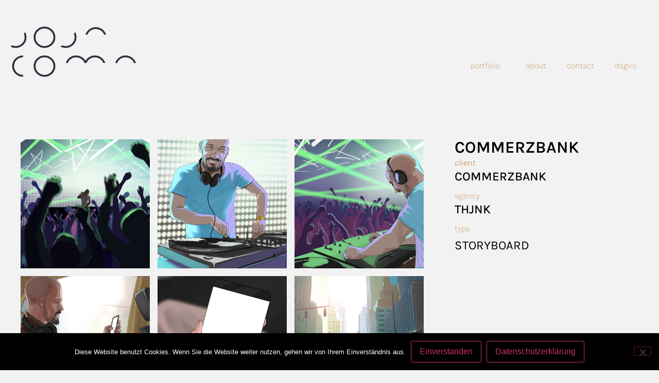

--- FILE ---
content_type: text/html; charset=UTF-8
request_url: https://www.jojacoma.com/commerzbank/
body_size: 13141
content:
<!doctype html>
<html lang="de">
<head>
	<meta charset="UTF-8">
	<meta name="viewport" content="width=device-width, initial-scale=1">
	<link rel="profile" href="https://gmpg.org/xfn/11">
	<title>Commerzbank &#8211; JOJACOMA ILLUSTRATION</title>
<meta name='robots' content='max-image-preview:large' />
<link rel='dns-prefetch' href='//www.jojacoma.com' />
<link rel="alternate" type="application/rss+xml" title="JOJACOMA ILLUSTRATION &raquo; Feed" href="https://www.jojacoma.com/feed/" />
<link rel="alternate" type="application/rss+xml" title="JOJACOMA ILLUSTRATION &raquo; Kommentar-Feed" href="https://www.jojacoma.com/comments/feed/" />
<link rel="alternate" type="application/rss+xml" title="JOJACOMA ILLUSTRATION &raquo; Kommentar-Feed zu Commerzbank" href="https://www.jojacoma.com/commerzbank/feed/" />
<link rel="alternate" title="oEmbed (JSON)" type="application/json+oembed" href="https://www.jojacoma.com/wp-json/oembed/1.0/embed?url=https%3A%2F%2Fwww.jojacoma.com%2Fcommerzbank%2F" />
<link rel="alternate" title="oEmbed (XML)" type="text/xml+oembed" href="https://www.jojacoma.com/wp-json/oembed/1.0/embed?url=https%3A%2F%2Fwww.jojacoma.com%2Fcommerzbank%2F&#038;format=xml" />
<style id='wp-img-auto-sizes-contain-inline-css'>
img:is([sizes=auto i],[sizes^="auto," i]){contain-intrinsic-size:3000px 1500px}
/*# sourceURL=wp-img-auto-sizes-contain-inline-css */
</style>
<style id='wp-emoji-styles-inline-css'>

	img.wp-smiley, img.emoji {
		display: inline !important;
		border: none !important;
		box-shadow: none !important;
		height: 1em !important;
		width: 1em !important;
		margin: 0 0.07em !important;
		vertical-align: -0.1em !important;
		background: none !important;
		padding: 0 !important;
	}
/*# sourceURL=wp-emoji-styles-inline-css */
</style>
<style id='global-styles-inline-css'>
:root{--wp--preset--aspect-ratio--square: 1;--wp--preset--aspect-ratio--4-3: 4/3;--wp--preset--aspect-ratio--3-4: 3/4;--wp--preset--aspect-ratio--3-2: 3/2;--wp--preset--aspect-ratio--2-3: 2/3;--wp--preset--aspect-ratio--16-9: 16/9;--wp--preset--aspect-ratio--9-16: 9/16;--wp--preset--color--black: #000000;--wp--preset--color--cyan-bluish-gray: #abb8c3;--wp--preset--color--white: #ffffff;--wp--preset--color--pale-pink: #f78da7;--wp--preset--color--vivid-red: #cf2e2e;--wp--preset--color--luminous-vivid-orange: #ff6900;--wp--preset--color--luminous-vivid-amber: #fcb900;--wp--preset--color--light-green-cyan: #7bdcb5;--wp--preset--color--vivid-green-cyan: #00d084;--wp--preset--color--pale-cyan-blue: #8ed1fc;--wp--preset--color--vivid-cyan-blue: #0693e3;--wp--preset--color--vivid-purple: #9b51e0;--wp--preset--gradient--vivid-cyan-blue-to-vivid-purple: linear-gradient(135deg,rgb(6,147,227) 0%,rgb(155,81,224) 100%);--wp--preset--gradient--light-green-cyan-to-vivid-green-cyan: linear-gradient(135deg,rgb(122,220,180) 0%,rgb(0,208,130) 100%);--wp--preset--gradient--luminous-vivid-amber-to-luminous-vivid-orange: linear-gradient(135deg,rgb(252,185,0) 0%,rgb(255,105,0) 100%);--wp--preset--gradient--luminous-vivid-orange-to-vivid-red: linear-gradient(135deg,rgb(255,105,0) 0%,rgb(207,46,46) 100%);--wp--preset--gradient--very-light-gray-to-cyan-bluish-gray: linear-gradient(135deg,rgb(238,238,238) 0%,rgb(169,184,195) 100%);--wp--preset--gradient--cool-to-warm-spectrum: linear-gradient(135deg,rgb(74,234,220) 0%,rgb(151,120,209) 20%,rgb(207,42,186) 40%,rgb(238,44,130) 60%,rgb(251,105,98) 80%,rgb(254,248,76) 100%);--wp--preset--gradient--blush-light-purple: linear-gradient(135deg,rgb(255,206,236) 0%,rgb(152,150,240) 100%);--wp--preset--gradient--blush-bordeaux: linear-gradient(135deg,rgb(254,205,165) 0%,rgb(254,45,45) 50%,rgb(107,0,62) 100%);--wp--preset--gradient--luminous-dusk: linear-gradient(135deg,rgb(255,203,112) 0%,rgb(199,81,192) 50%,rgb(65,88,208) 100%);--wp--preset--gradient--pale-ocean: linear-gradient(135deg,rgb(255,245,203) 0%,rgb(182,227,212) 50%,rgb(51,167,181) 100%);--wp--preset--gradient--electric-grass: linear-gradient(135deg,rgb(202,248,128) 0%,rgb(113,206,126) 100%);--wp--preset--gradient--midnight: linear-gradient(135deg,rgb(2,3,129) 0%,rgb(40,116,252) 100%);--wp--preset--font-size--small: 13px;--wp--preset--font-size--medium: 20px;--wp--preset--font-size--large: 36px;--wp--preset--font-size--x-large: 42px;--wp--preset--spacing--20: 0.44rem;--wp--preset--spacing--30: 0.67rem;--wp--preset--spacing--40: 1rem;--wp--preset--spacing--50: 1.5rem;--wp--preset--spacing--60: 2.25rem;--wp--preset--spacing--70: 3.38rem;--wp--preset--spacing--80: 5.06rem;--wp--preset--shadow--natural: 6px 6px 9px rgba(0, 0, 0, 0.2);--wp--preset--shadow--deep: 12px 12px 50px rgba(0, 0, 0, 0.4);--wp--preset--shadow--sharp: 6px 6px 0px rgba(0, 0, 0, 0.2);--wp--preset--shadow--outlined: 6px 6px 0px -3px rgb(255, 255, 255), 6px 6px rgb(0, 0, 0);--wp--preset--shadow--crisp: 6px 6px 0px rgb(0, 0, 0);}:root { --wp--style--global--content-size: 800px;--wp--style--global--wide-size: 1200px; }:where(body) { margin: 0; }.wp-site-blocks > .alignleft { float: left; margin-right: 2em; }.wp-site-blocks > .alignright { float: right; margin-left: 2em; }.wp-site-blocks > .aligncenter { justify-content: center; margin-left: auto; margin-right: auto; }:where(.wp-site-blocks) > * { margin-block-start: 24px; margin-block-end: 0; }:where(.wp-site-blocks) > :first-child { margin-block-start: 0; }:where(.wp-site-blocks) > :last-child { margin-block-end: 0; }:root { --wp--style--block-gap: 24px; }:root :where(.is-layout-flow) > :first-child{margin-block-start: 0;}:root :where(.is-layout-flow) > :last-child{margin-block-end: 0;}:root :where(.is-layout-flow) > *{margin-block-start: 24px;margin-block-end: 0;}:root :where(.is-layout-constrained) > :first-child{margin-block-start: 0;}:root :where(.is-layout-constrained) > :last-child{margin-block-end: 0;}:root :where(.is-layout-constrained) > *{margin-block-start: 24px;margin-block-end: 0;}:root :where(.is-layout-flex){gap: 24px;}:root :where(.is-layout-grid){gap: 24px;}.is-layout-flow > .alignleft{float: left;margin-inline-start: 0;margin-inline-end: 2em;}.is-layout-flow > .alignright{float: right;margin-inline-start: 2em;margin-inline-end: 0;}.is-layout-flow > .aligncenter{margin-left: auto !important;margin-right: auto !important;}.is-layout-constrained > .alignleft{float: left;margin-inline-start: 0;margin-inline-end: 2em;}.is-layout-constrained > .alignright{float: right;margin-inline-start: 2em;margin-inline-end: 0;}.is-layout-constrained > .aligncenter{margin-left: auto !important;margin-right: auto !important;}.is-layout-constrained > :where(:not(.alignleft):not(.alignright):not(.alignfull)){max-width: var(--wp--style--global--content-size);margin-left: auto !important;margin-right: auto !important;}.is-layout-constrained > .alignwide{max-width: var(--wp--style--global--wide-size);}body .is-layout-flex{display: flex;}.is-layout-flex{flex-wrap: wrap;align-items: center;}.is-layout-flex > :is(*, div){margin: 0;}body .is-layout-grid{display: grid;}.is-layout-grid > :is(*, div){margin: 0;}body{padding-top: 0px;padding-right: 0px;padding-bottom: 0px;padding-left: 0px;}a:where(:not(.wp-element-button)){text-decoration: underline;}:root :where(.wp-element-button, .wp-block-button__link){background-color: #32373c;border-width: 0;color: #fff;font-family: inherit;font-size: inherit;font-style: inherit;font-weight: inherit;letter-spacing: inherit;line-height: inherit;padding-top: calc(0.667em + 2px);padding-right: calc(1.333em + 2px);padding-bottom: calc(0.667em + 2px);padding-left: calc(1.333em + 2px);text-decoration: none;text-transform: inherit;}.has-black-color{color: var(--wp--preset--color--black) !important;}.has-cyan-bluish-gray-color{color: var(--wp--preset--color--cyan-bluish-gray) !important;}.has-white-color{color: var(--wp--preset--color--white) !important;}.has-pale-pink-color{color: var(--wp--preset--color--pale-pink) !important;}.has-vivid-red-color{color: var(--wp--preset--color--vivid-red) !important;}.has-luminous-vivid-orange-color{color: var(--wp--preset--color--luminous-vivid-orange) !important;}.has-luminous-vivid-amber-color{color: var(--wp--preset--color--luminous-vivid-amber) !important;}.has-light-green-cyan-color{color: var(--wp--preset--color--light-green-cyan) !important;}.has-vivid-green-cyan-color{color: var(--wp--preset--color--vivid-green-cyan) !important;}.has-pale-cyan-blue-color{color: var(--wp--preset--color--pale-cyan-blue) !important;}.has-vivid-cyan-blue-color{color: var(--wp--preset--color--vivid-cyan-blue) !important;}.has-vivid-purple-color{color: var(--wp--preset--color--vivid-purple) !important;}.has-black-background-color{background-color: var(--wp--preset--color--black) !important;}.has-cyan-bluish-gray-background-color{background-color: var(--wp--preset--color--cyan-bluish-gray) !important;}.has-white-background-color{background-color: var(--wp--preset--color--white) !important;}.has-pale-pink-background-color{background-color: var(--wp--preset--color--pale-pink) !important;}.has-vivid-red-background-color{background-color: var(--wp--preset--color--vivid-red) !important;}.has-luminous-vivid-orange-background-color{background-color: var(--wp--preset--color--luminous-vivid-orange) !important;}.has-luminous-vivid-amber-background-color{background-color: var(--wp--preset--color--luminous-vivid-amber) !important;}.has-light-green-cyan-background-color{background-color: var(--wp--preset--color--light-green-cyan) !important;}.has-vivid-green-cyan-background-color{background-color: var(--wp--preset--color--vivid-green-cyan) !important;}.has-pale-cyan-blue-background-color{background-color: var(--wp--preset--color--pale-cyan-blue) !important;}.has-vivid-cyan-blue-background-color{background-color: var(--wp--preset--color--vivid-cyan-blue) !important;}.has-vivid-purple-background-color{background-color: var(--wp--preset--color--vivid-purple) !important;}.has-black-border-color{border-color: var(--wp--preset--color--black) !important;}.has-cyan-bluish-gray-border-color{border-color: var(--wp--preset--color--cyan-bluish-gray) !important;}.has-white-border-color{border-color: var(--wp--preset--color--white) !important;}.has-pale-pink-border-color{border-color: var(--wp--preset--color--pale-pink) !important;}.has-vivid-red-border-color{border-color: var(--wp--preset--color--vivid-red) !important;}.has-luminous-vivid-orange-border-color{border-color: var(--wp--preset--color--luminous-vivid-orange) !important;}.has-luminous-vivid-amber-border-color{border-color: var(--wp--preset--color--luminous-vivid-amber) !important;}.has-light-green-cyan-border-color{border-color: var(--wp--preset--color--light-green-cyan) !important;}.has-vivid-green-cyan-border-color{border-color: var(--wp--preset--color--vivid-green-cyan) !important;}.has-pale-cyan-blue-border-color{border-color: var(--wp--preset--color--pale-cyan-blue) !important;}.has-vivid-cyan-blue-border-color{border-color: var(--wp--preset--color--vivid-cyan-blue) !important;}.has-vivid-purple-border-color{border-color: var(--wp--preset--color--vivid-purple) !important;}.has-vivid-cyan-blue-to-vivid-purple-gradient-background{background: var(--wp--preset--gradient--vivid-cyan-blue-to-vivid-purple) !important;}.has-light-green-cyan-to-vivid-green-cyan-gradient-background{background: var(--wp--preset--gradient--light-green-cyan-to-vivid-green-cyan) !important;}.has-luminous-vivid-amber-to-luminous-vivid-orange-gradient-background{background: var(--wp--preset--gradient--luminous-vivid-amber-to-luminous-vivid-orange) !important;}.has-luminous-vivid-orange-to-vivid-red-gradient-background{background: var(--wp--preset--gradient--luminous-vivid-orange-to-vivid-red) !important;}.has-very-light-gray-to-cyan-bluish-gray-gradient-background{background: var(--wp--preset--gradient--very-light-gray-to-cyan-bluish-gray) !important;}.has-cool-to-warm-spectrum-gradient-background{background: var(--wp--preset--gradient--cool-to-warm-spectrum) !important;}.has-blush-light-purple-gradient-background{background: var(--wp--preset--gradient--blush-light-purple) !important;}.has-blush-bordeaux-gradient-background{background: var(--wp--preset--gradient--blush-bordeaux) !important;}.has-luminous-dusk-gradient-background{background: var(--wp--preset--gradient--luminous-dusk) !important;}.has-pale-ocean-gradient-background{background: var(--wp--preset--gradient--pale-ocean) !important;}.has-electric-grass-gradient-background{background: var(--wp--preset--gradient--electric-grass) !important;}.has-midnight-gradient-background{background: var(--wp--preset--gradient--midnight) !important;}.has-small-font-size{font-size: var(--wp--preset--font-size--small) !important;}.has-medium-font-size{font-size: var(--wp--preset--font-size--medium) !important;}.has-large-font-size{font-size: var(--wp--preset--font-size--large) !important;}.has-x-large-font-size{font-size: var(--wp--preset--font-size--x-large) !important;}
:root :where(.wp-block-pullquote){font-size: 1.5em;line-height: 1.6;}
/*# sourceURL=global-styles-inline-css */
</style>
<link rel='stylesheet' id='cookie-notice-front-css' href='https://www.jojacoma.com/wp-content/plugins/cookie-notice/css/front.min.css?ver=2.5.11' media='all' />
<link rel='stylesheet' id='hello-elementor-css' href='https://www.jojacoma.com/wp-content/themes/hello-elementor/style.min.css?ver=3.2.1' media='all' />
<link rel='stylesheet' id='hello-elementor-theme-style-css' href='https://www.jojacoma.com/wp-content/themes/hello-elementor/theme.min.css?ver=3.2.1' media='all' />
<link rel='stylesheet' id='hello-elementor-header-footer-css' href='https://www.jojacoma.com/wp-content/themes/hello-elementor/header-footer.min.css?ver=3.2.1' media='all' />
<link rel='stylesheet' id='elementor-frontend-css' href='https://www.jojacoma.com/wp-content/plugins/elementor/assets/css/frontend.min.css?ver=3.34.2' media='all' />
<link rel='stylesheet' id='widget-spacer-css' href='https://www.jojacoma.com/wp-content/plugins/elementor/assets/css/widget-spacer.min.css?ver=3.34.2' media='all' />
<link rel='stylesheet' id='widget-image-css' href='https://www.jojacoma.com/wp-content/plugins/elementor/assets/css/widget-image.min.css?ver=3.34.2' media='all' />
<link rel='stylesheet' id='widget-nav-menu-css' href='https://www.jojacoma.com/wp-content/plugins/elementor-pro/assets/css/widget-nav-menu.min.css?ver=3.34.2' media='all' />
<link rel='stylesheet' id='e-sticky-css' href='https://www.jojacoma.com/wp-content/plugins/elementor-pro/assets/css/modules/sticky.min.css?ver=3.34.2' media='all' />
<link rel='stylesheet' id='elementor-icons-css' href='https://www.jojacoma.com/wp-content/plugins/elementor/assets/lib/eicons/css/elementor-icons.min.css?ver=5.46.0' media='all' />
<link rel='stylesheet' id='elementor-post-1558-css' href='https://www.jojacoma.com/wp-content/uploads/elementor/css/post-1558.css?ver=1769387627' media='all' />
<link rel='stylesheet' id='swiper-css' href='https://www.jojacoma.com/wp-content/plugins/elementor/assets/lib/swiper/v8/css/swiper.min.css?ver=8.4.5' media='all' />
<link rel='stylesheet' id='e-swiper-css' href='https://www.jojacoma.com/wp-content/plugins/elementor/assets/css/conditionals/e-swiper.min.css?ver=3.34.2' media='all' />
<link rel='stylesheet' id='widget-gallery-css' href='https://www.jojacoma.com/wp-content/plugins/elementor-pro/assets/css/widget-gallery.min.css?ver=3.34.2' media='all' />
<link rel='stylesheet' id='elementor-gallery-css' href='https://www.jojacoma.com/wp-content/plugins/elementor/assets/lib/e-gallery/css/e-gallery.min.css?ver=1.2.0' media='all' />
<link rel='stylesheet' id='e-transitions-css' href='https://www.jojacoma.com/wp-content/plugins/elementor-pro/assets/css/conditionals/transitions.min.css?ver=3.34.2' media='all' />
<link rel='stylesheet' id='widget-heading-css' href='https://www.jojacoma.com/wp-content/plugins/elementor/assets/css/widget-heading.min.css?ver=3.34.2' media='all' />
<link rel='stylesheet' id='widget-post-info-css' href='https://www.jojacoma.com/wp-content/plugins/elementor-pro/assets/css/widget-post-info.min.css?ver=3.34.2' media='all' />
<link rel='stylesheet' id='widget-icon-list-css' href='https://www.jojacoma.com/wp-content/plugins/elementor/assets/css/widget-icon-list.min.css?ver=3.34.2' media='all' />
<link rel='stylesheet' id='elementor-icons-shared-0-css' href='https://www.jojacoma.com/wp-content/plugins/elementor/assets/lib/font-awesome/css/fontawesome.min.css?ver=5.15.3' media='all' />
<link rel='stylesheet' id='elementor-icons-fa-regular-css' href='https://www.jojacoma.com/wp-content/plugins/elementor/assets/lib/font-awesome/css/regular.min.css?ver=5.15.3' media='all' />
<link rel='stylesheet' id='elementor-icons-fa-solid-css' href='https://www.jojacoma.com/wp-content/plugins/elementor/assets/lib/font-awesome/css/solid.min.css?ver=5.15.3' media='all' />
<link rel='stylesheet' id='elementor-post-1954-css' href='https://www.jojacoma.com/wp-content/uploads/elementor/css/post-1954.css?ver=1769392269' media='all' />
<link rel='stylesheet' id='elementor-post-1599-css' href='https://www.jojacoma.com/wp-content/uploads/elementor/css/post-1599.css?ver=1769388218' media='all' />
<link rel='stylesheet' id='elementor-post-1614-css' href='https://www.jojacoma.com/wp-content/uploads/elementor/css/post-1614.css?ver=1769387627' media='all' />
<link rel='stylesheet' id='elementor-gf-local-roboto-css' href='https://www.jojacoma.com/wp-content/uploads/elementor/google-fonts/css/roboto.css?ver=1742257311' media='all' />
<link rel='stylesheet' id='elementor-gf-local-robotoslab-css' href='https://www.jojacoma.com/wp-content/uploads/elementor/google-fonts/css/robotoslab.css?ver=1742257320' media='all' />
<link rel='stylesheet' id='elementor-gf-local-karla-css' href='https://www.jojacoma.com/wp-content/uploads/elementor/google-fonts/css/karla.css?ver=1742257324' media='all' />
<script id="cookie-notice-front-js-before">
var cnArgs = {"ajaxUrl":"https:\/\/www.jojacoma.com\/wp-admin\/admin-ajax.php","nonce":"6996cf48cf","hideEffect":"fade","position":"bottom","onScroll":false,"onScrollOffset":100,"onClick":false,"cookieName":"cookie_notice_accepted","cookieTime":2592000,"cookieTimeRejected":2592000,"globalCookie":false,"redirection":false,"cache":false,"revokeCookies":false,"revokeCookiesOpt":"automatic"};

//# sourceURL=cookie-notice-front-js-before
</script>
<script src="https://www.jojacoma.com/wp-content/plugins/cookie-notice/js/front.min.js?ver=2.5.11" id="cookie-notice-front-js"></script>
<script src="https://www.jojacoma.com/wp-includes/js/jquery/jquery.min.js?ver=3.7.1" id="jquery-core-js"></script>
<script src="https://www.jojacoma.com/wp-includes/js/jquery/jquery-migrate.min.js?ver=3.4.1" id="jquery-migrate-js"></script>
<link rel="https://api.w.org/" href="https://www.jojacoma.com/wp-json/" /><link rel="alternate" title="JSON" type="application/json" href="https://www.jojacoma.com/wp-json/wp/v2/posts/1954" /><link rel="EditURI" type="application/rsd+xml" title="RSD" href="https://www.jojacoma.com/xmlrpc.php?rsd" />

<link rel="canonical" href="https://www.jojacoma.com/commerzbank/" />
<link rel='shortlink' href='https://www.jojacoma.com/?p=1954' />
<script type="text/javascript">
(function(url){
	if(/(?:Chrome\/26\.0\.1410\.63 Safari\/537\.31|WordfenceTestMonBot)/.test(navigator.userAgent)){ return; }
	var addEvent = function(evt, handler) {
		if (window.addEventListener) {
			document.addEventListener(evt, handler, false);
		} else if (window.attachEvent) {
			document.attachEvent('on' + evt, handler);
		}
	};
	var removeEvent = function(evt, handler) {
		if (window.removeEventListener) {
			document.removeEventListener(evt, handler, false);
		} else if (window.detachEvent) {
			document.detachEvent('on' + evt, handler);
		}
	};
	var evts = 'contextmenu dblclick drag dragend dragenter dragleave dragover dragstart drop keydown keypress keyup mousedown mousemove mouseout mouseover mouseup mousewheel scroll'.split(' ');
	var logHuman = function() {
		if (window.wfLogHumanRan) { return; }
		window.wfLogHumanRan = true;
		var wfscr = document.createElement('script');
		wfscr.type = 'text/javascript';
		wfscr.async = true;
		wfscr.src = url + '&r=' + Math.random();
		(document.getElementsByTagName('head')[0]||document.getElementsByTagName('body')[0]).appendChild(wfscr);
		for (var i = 0; i < evts.length; i++) {
			removeEvent(evts[i], logHuman);
		}
	};
	for (var i = 0; i < evts.length; i++) {
		addEvent(evts[i], logHuman);
	}
})('//www.jojacoma.com/?wordfence_lh=1&hid=237CE12C8E7FF951364C875B4B12FF62');
</script><!-- Analytics by WP Statistics - https://wp-statistics.com -->
<meta name="generator" content="Elementor 3.34.2; features: additional_custom_breakpoints; settings: css_print_method-external, google_font-enabled, font_display-auto">
			<style>
				.e-con.e-parent:nth-of-type(n+4):not(.e-lazyloaded):not(.e-no-lazyload),
				.e-con.e-parent:nth-of-type(n+4):not(.e-lazyloaded):not(.e-no-lazyload) * {
					background-image: none !important;
				}
				@media screen and (max-height: 1024px) {
					.e-con.e-parent:nth-of-type(n+3):not(.e-lazyloaded):not(.e-no-lazyload),
					.e-con.e-parent:nth-of-type(n+3):not(.e-lazyloaded):not(.e-no-lazyload) * {
						background-image: none !important;
					}
				}
				@media screen and (max-height: 640px) {
					.e-con.e-parent:nth-of-type(n+2):not(.e-lazyloaded):not(.e-no-lazyload),
					.e-con.e-parent:nth-of-type(n+2):not(.e-lazyloaded):not(.e-no-lazyload) * {
						background-image: none !important;
					}
				}
			</style>
			<link rel="icon" href="https://www.jojacoma.com/wp-content/uploads/2017/05/cropped-jojacoma-logo-32x32.jpg" sizes="32x32" />
<link rel="icon" href="https://www.jojacoma.com/wp-content/uploads/2017/05/cropped-jojacoma-logo-192x192.jpg" sizes="192x192" />
<link rel="apple-touch-icon" href="https://www.jojacoma.com/wp-content/uploads/2017/05/cropped-jojacoma-logo-180x180.jpg" />
<meta name="msapplication-TileImage" content="https://www.jojacoma.com/wp-content/uploads/2017/05/cropped-jojacoma-logo-270x270.jpg" />
</head>
<body class="wp-singular post-template-default single single-post postid-1954 single-format-standard wp-custom-logo wp-embed-responsive wp-theme-hello-elementor cookies-not-set elementor-default elementor-kit-1558 elementor-page elementor-page-1954">


<a class="skip-link screen-reader-text" href="#content">Zum Inhalt wechseln</a>

		<header data-elementor-type="header" data-elementor-id="1599" class="elementor elementor-1599 elementor-location-header" data-elementor-post-type="elementor_library">
					<section class="elementor-section elementor-top-section elementor-element elementor-element-df1f155 elementor-section-content-middle elementor-section-boxed elementor-section-height-default elementor-section-height-default" data-id="df1f155" data-element_type="section" data-settings="{&quot;background_background&quot;:&quot;classic&quot;,&quot;sticky&quot;:&quot;top&quot;,&quot;sticky_on&quot;:[&quot;desktop&quot;,&quot;tablet&quot;,&quot;mobile&quot;],&quot;sticky_offset&quot;:0,&quot;sticky_effects_offset&quot;:0,&quot;sticky_anchor_link_offset&quot;:0}">
						<div class="elementor-container elementor-column-gap-default">
					<div class="elementor-column elementor-col-100 elementor-top-column elementor-element elementor-element-60e7402" data-id="60e7402" data-element_type="column">
			<div class="elementor-widget-wrap elementor-element-populated">
						<div class="elementor-element elementor-element-2902292 elementor-widget elementor-widget-spacer" data-id="2902292" data-element_type="widget" data-widget_type="spacer.default">
				<div class="elementor-widget-container">
							<div class="elementor-spacer">
			<div class="elementor-spacer-inner"></div>
		</div>
						</div>
				</div>
				<section class="elementor-section elementor-inner-section elementor-element elementor-element-55d688b1 elementor-section-boxed elementor-section-height-default elementor-section-height-default" data-id="55d688b1" data-element_type="section" data-settings="{&quot;background_background&quot;:&quot;classic&quot;}">
						<div class="elementor-container elementor-column-gap-default">
					<div class="elementor-column elementor-col-33 elementor-inner-column elementor-element elementor-element-24d5c16c" data-id="24d5c16c" data-element_type="column">
			<div class="elementor-widget-wrap elementor-element-populated">
						<div class="elementor-element elementor-element-134ca86c elementor-widget elementor-widget-theme-site-logo elementor-widget-image" data-id="134ca86c" data-element_type="widget" data-widget_type="theme-site-logo.default">
				<div class="elementor-widget-container">
											<a href="https://www.jojacoma.com">
			<img fetchpriority="high" width="1200" height="492" src="https://www.jojacoma.com/wp-content/uploads/2016/03/jojacoma-logo.png" class="attachment-full size-full wp-image-7" alt="" srcset="https://www.jojacoma.com/wp-content/uploads/2016/03/jojacoma-logo.png 1200w, https://www.jojacoma.com/wp-content/uploads/2016/03/jojacoma-logo-300x123.png 300w, https://www.jojacoma.com/wp-content/uploads/2016/03/jojacoma-logo-768x315.png 768w, https://www.jojacoma.com/wp-content/uploads/2016/03/jojacoma-logo-1024x420.png 1024w" sizes="(max-width: 1200px) 100vw, 1200px" />				</a>
											</div>
				</div>
					</div>
		</div>
				<div class="elementor-column elementor-col-33 elementor-inner-column elementor-element elementor-element-5b6e4867" data-id="5b6e4867" data-element_type="column">
			<div class="elementor-widget-wrap">
							</div>
		</div>
				<div class="elementor-column elementor-col-33 elementor-inner-column elementor-element elementor-element-4e5070b1" data-id="4e5070b1" data-element_type="column">
			<div class="elementor-widget-wrap elementor-element-populated">
						<div class="elementor-element elementor-element-2680b014 elementor-nav-menu__align-end elementor-nav-menu--stretch elementor-nav-menu__text-align-center navidurch elementor-nav-menu--dropdown-tablet elementor-nav-menu--toggle elementor-nav-menu--burger elementor-widget elementor-widget-nav-menu" data-id="2680b014" data-element_type="widget" data-settings="{&quot;full_width&quot;:&quot;stretch&quot;,&quot;submenu_icon&quot;:{&quot;value&quot;:&quot;&lt;i class=\&quot;\&quot; aria-hidden=\&quot;true\&quot;&gt;&lt;\/i&gt;&quot;,&quot;library&quot;:&quot;&quot;},&quot;layout&quot;:&quot;horizontal&quot;,&quot;toggle&quot;:&quot;burger&quot;}" data-widget_type="nav-menu.default">
				<div class="elementor-widget-container">
								<nav aria-label="Menü" class="elementor-nav-menu--main elementor-nav-menu__container elementor-nav-menu--layout-horizontal e--pointer-none">
				<ul id="menu-1-2680b014" class="elementor-nav-menu"><li class="menu-item menu-item-type-post_type menu-item-object-page menu-item-has-children menu-item-626"><a href="https://www.jojacoma.com/portfolio/" class="elementor-item">Portfolio</a>
<ul class="sub-menu elementor-nav-menu--dropdown">
	<li class="menu-item menu-item-type-post_type menu-item-object-page menu-item-1824"><a href="https://www.jojacoma.com/illustration/" class="elementor-sub-item">Illustration</a></li>
	<li class="menu-item menu-item-type-post_type menu-item-object-page menu-item-1800"><a href="https://www.jojacoma.com/animation/" class="elementor-sub-item">Animation</a></li>
	<li class="menu-item menu-item-type-post_type menu-item-object-page menu-item-2029"><a href="https://www.jojacoma.com/storyboard/" class="elementor-sub-item">Storyboard</a></li>
	<li class="menu-item menu-item-type-post_type menu-item-object-page menu-item-2030"><a href="https://www.jojacoma.com/layout/" class="elementor-sub-item">Layout</a></li>
	<li class="menu-item menu-item-type-post_type menu-item-object-page menu-item-2031"><a href="https://www.jojacoma.com/awards/" class="elementor-sub-item">Awards</a></li>
</ul>
</li>
<li class="menu-item menu-item-type-post_type menu-item-object-page menu-item-623"><a href="https://www.jojacoma.com/wir/" class="elementor-item">About</a></li>
<li class="menu-item menu-item-type-post_type menu-item-object-page menu-item-624"><a href="https://www.jojacoma.com/contact/" class="elementor-item">Contact</a></li>
<li class="menu-item menu-item-type-custom menu-item-object-custom menu-item-1812"><a href="#footer" class="elementor-item elementor-item-anchor">dsgvo</a></li>
</ul>			</nav>
					<div class="elementor-menu-toggle" role="button" tabindex="0" aria-label="Menü Umschalter" aria-expanded="false">
			<i aria-hidden="true" role="presentation" class="elementor-menu-toggle__icon--open eicon-menu-bar"></i><i aria-hidden="true" role="presentation" class="elementor-menu-toggle__icon--close eicon-close"></i>		</div>
					<nav class="elementor-nav-menu--dropdown elementor-nav-menu__container" aria-hidden="true">
				<ul id="menu-2-2680b014" class="elementor-nav-menu"><li class="menu-item menu-item-type-post_type menu-item-object-page menu-item-has-children menu-item-626"><a href="https://www.jojacoma.com/portfolio/" class="elementor-item" tabindex="-1">Portfolio</a>
<ul class="sub-menu elementor-nav-menu--dropdown">
	<li class="menu-item menu-item-type-post_type menu-item-object-page menu-item-1824"><a href="https://www.jojacoma.com/illustration/" class="elementor-sub-item" tabindex="-1">Illustration</a></li>
	<li class="menu-item menu-item-type-post_type menu-item-object-page menu-item-1800"><a href="https://www.jojacoma.com/animation/" class="elementor-sub-item" tabindex="-1">Animation</a></li>
	<li class="menu-item menu-item-type-post_type menu-item-object-page menu-item-2029"><a href="https://www.jojacoma.com/storyboard/" class="elementor-sub-item" tabindex="-1">Storyboard</a></li>
	<li class="menu-item menu-item-type-post_type menu-item-object-page menu-item-2030"><a href="https://www.jojacoma.com/layout/" class="elementor-sub-item" tabindex="-1">Layout</a></li>
	<li class="menu-item menu-item-type-post_type menu-item-object-page menu-item-2031"><a href="https://www.jojacoma.com/awards/" class="elementor-sub-item" tabindex="-1">Awards</a></li>
</ul>
</li>
<li class="menu-item menu-item-type-post_type menu-item-object-page menu-item-623"><a href="https://www.jojacoma.com/wir/" class="elementor-item" tabindex="-1">About</a></li>
<li class="menu-item menu-item-type-post_type menu-item-object-page menu-item-624"><a href="https://www.jojacoma.com/contact/" class="elementor-item" tabindex="-1">Contact</a></li>
<li class="menu-item menu-item-type-custom menu-item-object-custom menu-item-1812"><a href="#footer" class="elementor-item elementor-item-anchor" tabindex="-1">dsgvo</a></li>
</ul>			</nav>
						</div>
				</div>
					</div>
		</div>
					</div>
		</section>
					</div>
		</div>
					</div>
		</section>
				</header>
		
<main id="content" class="site-main post-1954 post type-post status-publish format-standard has-post-thumbnail hentry category-storyboard">

	
	<div class="page-content">
				<div data-elementor-type="wp-post" data-elementor-id="1954" class="elementor elementor-1954" data-elementor-post-type="post">
						<section class="elementor-section elementor-top-section elementor-element elementor-element-a1fca16 elementor-section-height-min-height elementor-section-items-top elementor-section-boxed elementor-section-height-default" data-id="a1fca16" data-element_type="section">
						<div class="elementor-container elementor-column-gap-default">
					<div class="elementor-column elementor-col-100 elementor-top-column elementor-element elementor-element-7f239a3" data-id="7f239a3" data-element_type="column">
			<div class="elementor-widget-wrap elementor-element-populated">
						<section class="elementor-section elementor-inner-section elementor-element elementor-element-5483251 elementor-section-boxed elementor-section-height-default elementor-section-height-default" data-id="5483251" data-element_type="section">
						<div class="elementor-container elementor-column-gap-default">
					<div class="elementor-column elementor-col-50 elementor-inner-column elementor-element elementor-element-e518999" data-id="e518999" data-element_type="column">
			<div class="elementor-widget-wrap elementor-element-populated">
						<div class="elementor-element elementor-element-2116f3e elementor-widget elementor-widget-gallery" data-id="2116f3e" data-element_type="widget" data-settings="{&quot;columns&quot;:3,&quot;gap&quot;:{&quot;unit&quot;:&quot;px&quot;,&quot;size&quot;:15,&quot;sizes&quot;:[]},&quot;aspect_ratio&quot;:&quot;1:1&quot;,&quot;lazyload&quot;:&quot;yes&quot;,&quot;gallery_layout&quot;:&quot;grid&quot;,&quot;columns_tablet&quot;:2,&quot;columns_mobile&quot;:1,&quot;gap_tablet&quot;:{&quot;unit&quot;:&quot;px&quot;,&quot;size&quot;:10,&quot;sizes&quot;:[]},&quot;gap_mobile&quot;:{&quot;unit&quot;:&quot;px&quot;,&quot;size&quot;:10,&quot;sizes&quot;:[]},&quot;link_to&quot;:&quot;file&quot;,&quot;overlay_background&quot;:&quot;yes&quot;,&quot;content_hover_animation&quot;:&quot;fade-in&quot;}" data-widget_type="gallery.default">
				<div class="elementor-widget-container">
							<div class="elementor-gallery__container">
							<a class="e-gallery-item elementor-gallery-item elementor-animated-content" href="https://www.jojacoma.com/wp-content/uploads/2019/01/Animatic-1-2-kolor.jpg" data-elementor-open-lightbox="yes" data-elementor-lightbox-slideshow="2116f3e" data-e-action-hash="#elementor-action%3Aaction%3Dlightbox%26settings%3DeyJpZCI6MTQ1MCwidXJsIjoiaHR0cHM6XC9cL3d3dy5qb2phY29tYS5jb21cL3dwLWNvbnRlbnRcL3VwbG9hZHNcLzIwMTlcLzAxXC9BbmltYXRpYy0xLTIta29sb3IuanBnIiwic2xpZGVzaG93IjoiMjExNmYzZSJ9">
					<div class="e-gallery-image elementor-gallery-item__image" data-thumbnail="https://www.jojacoma.com/wp-content/uploads/2019/01/Animatic-1-2-kolor.jpg" data-width="1366" data-height="768" aria-label="" role="img" ></div>
											<div class="elementor-gallery-item__overlay"></div>
														</a>
							<a class="e-gallery-item elementor-gallery-item elementor-animated-content" href="https://www.jojacoma.com/wp-content/uploads/2019/01/Animatic-3-2-kolor-2.jpg" data-elementor-open-lightbox="yes" data-elementor-lightbox-slideshow="2116f3e" data-e-action-hash="#elementor-action%3Aaction%3Dlightbox%26settings%3DeyJpZCI6MTQ1MSwidXJsIjoiaHR0cHM6XC9cL3d3dy5qb2phY29tYS5jb21cL3dwLWNvbnRlbnRcL3VwbG9hZHNcLzIwMTlcLzAxXC9BbmltYXRpYy0zLTIta29sb3ItMi5qcGciLCJzbGlkZXNob3ciOiIyMTE2ZjNlIn0%3D">
					<div class="e-gallery-image elementor-gallery-item__image" data-thumbnail="https://www.jojacoma.com/wp-content/uploads/2019/01/Animatic-3-2-kolor-2.jpg" data-width="1366" data-height="768" aria-label="" role="img" ></div>
											<div class="elementor-gallery-item__overlay"></div>
														</a>
							<a class="e-gallery-item elementor-gallery-item elementor-animated-content" href="https://www.jojacoma.com/wp-content/uploads/2019/01/Animatic-4-5-kolor.jpg" data-elementor-open-lightbox="yes" data-elementor-lightbox-slideshow="2116f3e" data-e-action-hash="#elementor-action%3Aaction%3Dlightbox%26settings%3DeyJpZCI6MTQ1MiwidXJsIjoiaHR0cHM6XC9cL3d3dy5qb2phY29tYS5jb21cL3dwLWNvbnRlbnRcL3VwbG9hZHNcLzIwMTlcLzAxXC9BbmltYXRpYy00LTUta29sb3IuanBnIiwic2xpZGVzaG93IjoiMjExNmYzZSJ9">
					<div class="e-gallery-image elementor-gallery-item__image" data-thumbnail="https://www.jojacoma.com/wp-content/uploads/2019/01/Animatic-4-5-kolor.jpg" data-width="1366" data-height="768" aria-label="" role="img" ></div>
											<div class="elementor-gallery-item__overlay"></div>
														</a>
							<a class="e-gallery-item elementor-gallery-item elementor-animated-content" href="https://www.jojacoma.com/wp-content/uploads/2019/01/Animatic-15-kolor.jpg" data-elementor-open-lightbox="yes" data-elementor-lightbox-slideshow="2116f3e" data-e-action-hash="#elementor-action%3Aaction%3Dlightbox%26settings%3DeyJpZCI6MTQ1MywidXJsIjoiaHR0cHM6XC9cL3d3dy5qb2phY29tYS5jb21cL3dwLWNvbnRlbnRcL3VwbG9hZHNcLzIwMTlcLzAxXC9BbmltYXRpYy0xNS1rb2xvci5qcGciLCJzbGlkZXNob3ciOiIyMTE2ZjNlIn0%3D">
					<div class="e-gallery-image elementor-gallery-item__image" data-thumbnail="https://www.jojacoma.com/wp-content/uploads/2019/01/Animatic-15-kolor.jpg" data-width="1366" data-height="768" aria-label="" role="img" ></div>
											<div class="elementor-gallery-item__overlay"></div>
														</a>
							<a class="e-gallery-item elementor-gallery-item elementor-animated-content" href="https://www.jojacoma.com/wp-content/uploads/2019/01/Animatic-16-kolor.jpg" data-elementor-open-lightbox="yes" data-elementor-lightbox-slideshow="2116f3e" data-e-action-hash="#elementor-action%3Aaction%3Dlightbox%26settings%3DeyJpZCI6MTQ1NCwidXJsIjoiaHR0cHM6XC9cL3d3dy5qb2phY29tYS5jb21cL3dwLWNvbnRlbnRcL3VwbG9hZHNcLzIwMTlcLzAxXC9BbmltYXRpYy0xNi1rb2xvci5qcGciLCJzbGlkZXNob3ciOiIyMTE2ZjNlIn0%3D">
					<div class="e-gallery-image elementor-gallery-item__image" data-thumbnail="https://www.jojacoma.com/wp-content/uploads/2019/01/Animatic-16-kolor.jpg" data-width="1366" data-height="768" aria-label="" role="img" ></div>
											<div class="elementor-gallery-item__overlay"></div>
														</a>
							<a class="e-gallery-item elementor-gallery-item elementor-animated-content" href="https://www.jojacoma.com/wp-content/uploads/2019/01/Animatic-14-kolor.jpg" data-elementor-open-lightbox="yes" data-elementor-lightbox-slideshow="2116f3e" data-e-action-hash="#elementor-action%3Aaction%3Dlightbox%26settings%3DeyJpZCI6MTQ0OSwidXJsIjoiaHR0cHM6XC9cL3d3dy5qb2phY29tYS5jb21cL3dwLWNvbnRlbnRcL3VwbG9hZHNcLzIwMTlcLzAxXC9BbmltYXRpYy0xNC1rb2xvci5qcGciLCJzbGlkZXNob3ciOiIyMTE2ZjNlIn0%3D">
					<div class="e-gallery-image elementor-gallery-item__image" data-thumbnail="https://www.jojacoma.com/wp-content/uploads/2019/01/Animatic-14-kolor.jpg" data-width="1366" data-height="768" aria-label="" role="img" ></div>
											<div class="elementor-gallery-item__overlay"></div>
														</a>
							<a class="e-gallery-item elementor-gallery-item elementor-animated-content" href="https://www.jojacoma.com/wp-content/uploads/2019/01/Animatic-17-kolor-2.jpg" data-elementor-open-lightbox="yes" data-elementor-lightbox-slideshow="2116f3e" data-e-action-hash="#elementor-action%3Aaction%3Dlightbox%26settings%3DeyJpZCI6MTQ1NSwidXJsIjoiaHR0cHM6XC9cL3d3dy5qb2phY29tYS5jb21cL3dwLWNvbnRlbnRcL3VwbG9hZHNcLzIwMTlcLzAxXC9BbmltYXRpYy0xNy1rb2xvci0yLmpwZyIsInNsaWRlc2hvdyI6IjIxMTZmM2UifQ%3D%3D">
					<div class="e-gallery-image elementor-gallery-item__image" data-thumbnail="https://www.jojacoma.com/wp-content/uploads/2019/01/Animatic-17-kolor-2.jpg" data-width="1366" data-height="768" aria-label="" role="img" ></div>
											<div class="elementor-gallery-item__overlay"></div>
														</a>
					</div>
					</div>
				</div>
					</div>
		</div>
				<div class="elementor-column elementor-col-50 elementor-inner-column elementor-element elementor-element-99552a5" data-id="99552a5" data-element_type="column">
			<div class="elementor-widget-wrap elementor-element-populated">
						<div class="elementor-element elementor-element-17a38fb elementor-widget elementor-widget-heading" data-id="17a38fb" data-element_type="widget" data-widget_type="heading.default">
				<div class="elementor-widget-container">
					<h1 class="elementor-heading-title elementor-size-default">Commerzbank</h1>				</div>
				</div>
				<div class="elementor-element elementor-element-2d7789a elementor-widget elementor-widget-heading" data-id="2d7789a" data-element_type="widget" data-widget_type="heading.default">
				<div class="elementor-widget-container">
					<span class="elementor-heading-title elementor-size-default">client</span>				</div>
				</div>
				<div class="elementor-element elementor-element-2f8aee3 elementor-widget elementor-widget-heading" data-id="2f8aee3" data-element_type="widget" data-widget_type="heading.default">
				<div class="elementor-widget-container">
					<h2 class="elementor-heading-title elementor-size-default">Commerzbank</h2>				</div>
				</div>
				<div class="elementor-element elementor-element-be0d5ad elementor-widget elementor-widget-spacer" data-id="be0d5ad" data-element_type="widget" data-widget_type="spacer.default">
				<div class="elementor-widget-container">
							<div class="elementor-spacer">
			<div class="elementor-spacer-inner"></div>
		</div>
						</div>
				</div>
				<div class="elementor-element elementor-element-a50f4b3 elementor-widget elementor-widget-heading" data-id="a50f4b3" data-element_type="widget" data-widget_type="heading.default">
				<div class="elementor-widget-container">
					<span class="elementor-heading-title elementor-size-default">agency</span>				</div>
				</div>
				<div class="elementor-element elementor-element-88dd0ab elementor-widget elementor-widget-heading" data-id="88dd0ab" data-element_type="widget" data-widget_type="heading.default">
				<div class="elementor-widget-container">
					<h2 class="elementor-heading-title elementor-size-default">Thjnk</h2>				</div>
				</div>
				<div class="elementor-element elementor-element-bae9480 elementor-widget elementor-widget-spacer" data-id="bae9480" data-element_type="widget" data-widget_type="spacer.default">
				<div class="elementor-widget-container">
							<div class="elementor-spacer">
			<div class="elementor-spacer-inner"></div>
		</div>
						</div>
				</div>
				<div class="elementor-element elementor-element-3704777 elementor-widget elementor-widget-heading" data-id="3704777" data-element_type="widget" data-widget_type="heading.default">
				<div class="elementor-widget-container">
					<span class="elementor-heading-title elementor-size-default">type</span>				</div>
				</div>
				<div class="elementor-element elementor-element-36cc748 elementor-widget elementor-widget-post-info" data-id="36cc748" data-element_type="widget" data-widget_type="post-info.default">
				<div class="elementor-widget-container">
							<ul class="elementor-icon-list-items elementor-post-info">
								<li class="elementor-icon-list-item elementor-repeater-item-c926aad" itemprop="about">
													<span class="elementor-icon-list-text elementor-post-info__item elementor-post-info__item--type-terms">
										<span class="elementor-post-info__terms-list">
				<a href="https://www.jojacoma.com/category/storyboard/" class="elementor-post-info__terms-list-item">Storyboard</a>				</span>
					</span>
								</li>
				</ul>
						</div>
				</div>
				<div class="elementor-element elementor-element-6403db2 elementor-widget elementor-widget-spacer" data-id="6403db2" data-element_type="widget" data-widget_type="spacer.default">
				<div class="elementor-widget-container">
							<div class="elementor-spacer">
			<div class="elementor-spacer-inner"></div>
		</div>
						</div>
				</div>
					</div>
		</div>
					</div>
		</section>
					</div>
		</div>
					</div>
		</section>
				</div>
		
		
			</div>

	
</main>

			<footer data-elementor-type="footer" data-elementor-id="1614" class="elementor elementor-1614 elementor-location-footer" data-elementor-post-type="elementor_library">
					<section class="elementor-section elementor-top-section elementor-element elementor-element-9f1c160 elementor-section-boxed elementor-section-height-default elementor-section-height-default" data-id="9f1c160" data-element_type="section" id="footer">
						<div class="elementor-container elementor-column-gap-default">
					<div class="elementor-column elementor-col-100 elementor-top-column elementor-element elementor-element-6073850" data-id="6073850" data-element_type="column">
			<div class="elementor-widget-wrap elementor-element-populated">
						<div class="elementor-element elementor-element-9031f54 elementor-nav-menu__align-end elementor-nav-menu--dropdown-none elementor-widget elementor-widget-nav-menu" data-id="9031f54" data-element_type="widget" data-settings="{&quot;layout&quot;:&quot;horizontal&quot;,&quot;submenu_icon&quot;:{&quot;value&quot;:&quot;&lt;i class=\&quot;fas fa-caret-down\&quot; aria-hidden=\&quot;true\&quot;&gt;&lt;\/i&gt;&quot;,&quot;library&quot;:&quot;fa-solid&quot;}}" data-widget_type="nav-menu.default">
				<div class="elementor-widget-container">
								<nav aria-label="Menü" class="elementor-nav-menu--main elementor-nav-menu__container elementor-nav-menu--layout-horizontal e--pointer-none">
				<ul id="menu-1-9031f54" class="elementor-nav-menu"><li class="menu-item menu-item-type-post_type menu-item-object-page menu-item-1612"><a href="https://www.jojacoma.com/datenschutz/" class="elementor-item">Datenschutzerklärung</a></li>
<li class="menu-item menu-item-type-post_type menu-item-object-page menu-item-1613"><a href="https://www.jojacoma.com/impressum/" class="elementor-item">IMPRESSUM</a></li>
</ul>			</nav>
						<nav class="elementor-nav-menu--dropdown elementor-nav-menu__container" aria-hidden="true">
				<ul id="menu-2-9031f54" class="elementor-nav-menu"><li class="menu-item menu-item-type-post_type menu-item-object-page menu-item-1612"><a href="https://www.jojacoma.com/datenschutz/" class="elementor-item" tabindex="-1">Datenschutzerklärung</a></li>
<li class="menu-item menu-item-type-post_type menu-item-object-page menu-item-1613"><a href="https://www.jojacoma.com/impressum/" class="elementor-item" tabindex="-1">IMPRESSUM</a></li>
</ul>			</nav>
						</div>
				</div>
					</div>
		</div>
					</div>
		</section>
				</footer>
		
<script type="speculationrules">
{"prefetch":[{"source":"document","where":{"and":[{"href_matches":"/*"},{"not":{"href_matches":["/wp-*.php","/wp-admin/*","/wp-content/uploads/*","/wp-content/*","/wp-content/plugins/*","/wp-content/themes/hello-elementor/*","/*\\?(.+)"]}},{"not":{"selector_matches":"a[rel~=\"nofollow\"]"}},{"not":{"selector_matches":".no-prefetch, .no-prefetch a"}}]},"eagerness":"conservative"}]}
</script>
			<script>
				const lazyloadRunObserver = () => {
					const lazyloadBackgrounds = document.querySelectorAll( `.e-con.e-parent:not(.e-lazyloaded)` );
					const lazyloadBackgroundObserver = new IntersectionObserver( ( entries ) => {
						entries.forEach( ( entry ) => {
							if ( entry.isIntersecting ) {
								let lazyloadBackground = entry.target;
								if( lazyloadBackground ) {
									lazyloadBackground.classList.add( 'e-lazyloaded' );
								}
								lazyloadBackgroundObserver.unobserve( entry.target );
							}
						});
					}, { rootMargin: '200px 0px 200px 0px' } );
					lazyloadBackgrounds.forEach( ( lazyloadBackground ) => {
						lazyloadBackgroundObserver.observe( lazyloadBackground );
					} );
				};
				const events = [
					'DOMContentLoaded',
					'elementor/lazyload/observe',
				];
				events.forEach( ( event ) => {
					document.addEventListener( event, lazyloadRunObserver );
				} );
			</script>
			<script src="https://www.jojacoma.com/wp-content/plugins/elementor/assets/js/webpack.runtime.min.js?ver=3.34.2" id="elementor-webpack-runtime-js"></script>
<script src="https://www.jojacoma.com/wp-content/plugins/elementor/assets/js/frontend-modules.min.js?ver=3.34.2" id="elementor-frontend-modules-js"></script>
<script src="https://www.jojacoma.com/wp-includes/js/jquery/ui/core.min.js?ver=1.13.3" id="jquery-ui-core-js"></script>
<script id="elementor-frontend-js-before">
var elementorFrontendConfig = {"environmentMode":{"edit":false,"wpPreview":false,"isScriptDebug":false},"i18n":{"shareOnFacebook":"Auf Facebook teilen","shareOnTwitter":"Auf Twitter teilen","pinIt":"Anheften","download":"Download","downloadImage":"Bild downloaden","fullscreen":"Vollbild","zoom":"Zoom","share":"Teilen","playVideo":"Video abspielen","previous":"Zur\u00fcck","next":"Weiter","close":"Schlie\u00dfen","a11yCarouselPrevSlideMessage":"Vorheriger Slide","a11yCarouselNextSlideMessage":"N\u00e4chster Slide","a11yCarouselFirstSlideMessage":"This is the first slide","a11yCarouselLastSlideMessage":"This is the last slide","a11yCarouselPaginationBulletMessage":"Go to slide"},"is_rtl":false,"breakpoints":{"xs":0,"sm":480,"md":768,"lg":1025,"xl":1440,"xxl":1600},"responsive":{"breakpoints":{"mobile":{"label":"Mobil Hochformat","value":767,"default_value":767,"direction":"max","is_enabled":true},"mobile_extra":{"label":"Mobil Querformat","value":880,"default_value":880,"direction":"max","is_enabled":false},"tablet":{"label":"Tablet Hochformat","value":1024,"default_value":1024,"direction":"max","is_enabled":true},"tablet_extra":{"label":"Tablet Querformat","value":1200,"default_value":1200,"direction":"max","is_enabled":false},"laptop":{"label":"Laptop","value":1366,"default_value":1366,"direction":"max","is_enabled":false},"widescreen":{"label":"Breitbild","value":2400,"default_value":2400,"direction":"min","is_enabled":false}},"hasCustomBreakpoints":false},"version":"3.34.2","is_static":false,"experimentalFeatures":{"additional_custom_breakpoints":true,"theme_builder_v2":true,"home_screen":true,"global_classes_should_enforce_capabilities":true,"e_variables":true,"cloud-library":true,"e_opt_in_v4_page":true,"e_interactions":true,"e_editor_one":true,"import-export-customization":true,"e_pro_variables":true},"urls":{"assets":"https:\/\/www.jojacoma.com\/wp-content\/plugins\/elementor\/assets\/","ajaxurl":"https:\/\/www.jojacoma.com\/wp-admin\/admin-ajax.php","uploadUrl":"https:\/\/www.jojacoma.com\/wp-content\/uploads"},"nonces":{"floatingButtonsClickTracking":"a00b3ff537"},"swiperClass":"swiper","settings":{"page":[],"editorPreferences":[]},"kit":{"body_background_background":"classic","active_breakpoints":["viewport_mobile","viewport_tablet"],"global_image_lightbox":"yes","lightbox_enable_counter":"yes","lightbox_enable_fullscreen":"yes","lightbox_enable_zoom":"yes","lightbox_enable_share":"yes"},"post":{"id":1954,"title":"Commerzbank%20%E2%80%93%20JOJACOMA%20ILLUSTRATION","excerpt":"","featuredImage":"https:\/\/www.jojacoma.com\/wp-content\/uploads\/2019\/01\/Animatic-1-2-kolor-1024x576.jpg"}};
//# sourceURL=elementor-frontend-js-before
</script>
<script src="https://www.jojacoma.com/wp-content/plugins/elementor/assets/js/frontend.min.js?ver=3.34.2" id="elementor-frontend-js"></script>
<script src="https://www.jojacoma.com/wp-content/plugins/elementor-pro/assets/lib/smartmenus/jquery.smartmenus.min.js?ver=1.2.1" id="smartmenus-js"></script>
<script src="https://www.jojacoma.com/wp-content/plugins/elementor-pro/assets/lib/sticky/jquery.sticky.min.js?ver=3.34.2" id="e-sticky-js"></script>
<script src="https://www.jojacoma.com/wp-content/plugins/elementor/assets/lib/swiper/v8/swiper.min.js?ver=8.4.5" id="swiper-js"></script>
<script src="https://www.jojacoma.com/wp-content/plugins/elementor/assets/lib/e-gallery/js/e-gallery.min.js?ver=1.2.0" id="elementor-gallery-js"></script>
<script src="https://www.jojacoma.com/wp-content/plugins/elementor-pro/assets/js/webpack-pro.runtime.min.js?ver=3.34.2" id="elementor-pro-webpack-runtime-js"></script>
<script src="https://www.jojacoma.com/wp-includes/js/dist/hooks.min.js?ver=dd5603f07f9220ed27f1" id="wp-hooks-js"></script>
<script src="https://www.jojacoma.com/wp-includes/js/dist/i18n.min.js?ver=c26c3dc7bed366793375" id="wp-i18n-js"></script>
<script id="wp-i18n-js-after">
wp.i18n.setLocaleData( { 'text direction\u0004ltr': [ 'ltr' ] } );
//# sourceURL=wp-i18n-js-after
</script>
<script id="elementor-pro-frontend-js-before">
var ElementorProFrontendConfig = {"ajaxurl":"https:\/\/www.jojacoma.com\/wp-admin\/admin-ajax.php","nonce":"f8d73172e2","urls":{"assets":"https:\/\/www.jojacoma.com\/wp-content\/plugins\/elementor-pro\/assets\/","rest":"https:\/\/www.jojacoma.com\/wp-json\/"},"settings":{"lazy_load_background_images":true},"popup":{"hasPopUps":false},"shareButtonsNetworks":{"facebook":{"title":"Facebook","has_counter":true},"twitter":{"title":"Twitter"},"linkedin":{"title":"LinkedIn","has_counter":true},"pinterest":{"title":"Pinterest","has_counter":true},"reddit":{"title":"Reddit","has_counter":true},"vk":{"title":"VK","has_counter":true},"odnoklassniki":{"title":"OK","has_counter":true},"tumblr":{"title":"Tumblr"},"digg":{"title":"Digg"},"skype":{"title":"Skype"},"stumbleupon":{"title":"StumbleUpon","has_counter":true},"mix":{"title":"Mix"},"telegram":{"title":"Telegram"},"pocket":{"title":"Pocket","has_counter":true},"xing":{"title":"XING","has_counter":true},"whatsapp":{"title":"WhatsApp"},"email":{"title":"Email"},"print":{"title":"Print"},"x-twitter":{"title":"X"},"threads":{"title":"Threads"}},"facebook_sdk":{"lang":"de_DE","app_id":""},"lottie":{"defaultAnimationUrl":"https:\/\/www.jojacoma.com\/wp-content\/plugins\/elementor-pro\/modules\/lottie\/assets\/animations\/default.json"}};
//# sourceURL=elementor-pro-frontend-js-before
</script>
<script src="https://www.jojacoma.com/wp-content/plugins/elementor-pro/assets/js/frontend.min.js?ver=3.34.2" id="elementor-pro-frontend-js"></script>
<script src="https://www.jojacoma.com/wp-content/plugins/elementor-pro/assets/js/elements-handlers.min.js?ver=3.34.2" id="pro-elements-handlers-js"></script>
<script id="wp-emoji-settings" type="application/json">
{"baseUrl":"https://s.w.org/images/core/emoji/17.0.2/72x72/","ext":".png","svgUrl":"https://s.w.org/images/core/emoji/17.0.2/svg/","svgExt":".svg","source":{"concatemoji":"https://www.jojacoma.com/wp-includes/js/wp-emoji-release.min.js?ver=b3a2f807671f1d984119c9f62ec33d85"}}
</script>
<script type="module">
/*! This file is auto-generated */
const a=JSON.parse(document.getElementById("wp-emoji-settings").textContent),o=(window._wpemojiSettings=a,"wpEmojiSettingsSupports"),s=["flag","emoji"];function i(e){try{var t={supportTests:e,timestamp:(new Date).valueOf()};sessionStorage.setItem(o,JSON.stringify(t))}catch(e){}}function c(e,t,n){e.clearRect(0,0,e.canvas.width,e.canvas.height),e.fillText(t,0,0);t=new Uint32Array(e.getImageData(0,0,e.canvas.width,e.canvas.height).data);e.clearRect(0,0,e.canvas.width,e.canvas.height),e.fillText(n,0,0);const a=new Uint32Array(e.getImageData(0,0,e.canvas.width,e.canvas.height).data);return t.every((e,t)=>e===a[t])}function p(e,t){e.clearRect(0,0,e.canvas.width,e.canvas.height),e.fillText(t,0,0);var n=e.getImageData(16,16,1,1);for(let e=0;e<n.data.length;e++)if(0!==n.data[e])return!1;return!0}function u(e,t,n,a){switch(t){case"flag":return n(e,"\ud83c\udff3\ufe0f\u200d\u26a7\ufe0f","\ud83c\udff3\ufe0f\u200b\u26a7\ufe0f")?!1:!n(e,"\ud83c\udde8\ud83c\uddf6","\ud83c\udde8\u200b\ud83c\uddf6")&&!n(e,"\ud83c\udff4\udb40\udc67\udb40\udc62\udb40\udc65\udb40\udc6e\udb40\udc67\udb40\udc7f","\ud83c\udff4\u200b\udb40\udc67\u200b\udb40\udc62\u200b\udb40\udc65\u200b\udb40\udc6e\u200b\udb40\udc67\u200b\udb40\udc7f");case"emoji":return!a(e,"\ud83e\u1fac8")}return!1}function f(e,t,n,a){let r;const o=(r="undefined"!=typeof WorkerGlobalScope&&self instanceof WorkerGlobalScope?new OffscreenCanvas(300,150):document.createElement("canvas")).getContext("2d",{willReadFrequently:!0}),s=(o.textBaseline="top",o.font="600 32px Arial",{});return e.forEach(e=>{s[e]=t(o,e,n,a)}),s}function r(e){var t=document.createElement("script");t.src=e,t.defer=!0,document.head.appendChild(t)}a.supports={everything:!0,everythingExceptFlag:!0},new Promise(t=>{let n=function(){try{var e=JSON.parse(sessionStorage.getItem(o));if("object"==typeof e&&"number"==typeof e.timestamp&&(new Date).valueOf()<e.timestamp+604800&&"object"==typeof e.supportTests)return e.supportTests}catch(e){}return null}();if(!n){if("undefined"!=typeof Worker&&"undefined"!=typeof OffscreenCanvas&&"undefined"!=typeof URL&&URL.createObjectURL&&"undefined"!=typeof Blob)try{var e="postMessage("+f.toString()+"("+[JSON.stringify(s),u.toString(),c.toString(),p.toString()].join(",")+"));",a=new Blob([e],{type:"text/javascript"});const r=new Worker(URL.createObjectURL(a),{name:"wpTestEmojiSupports"});return void(r.onmessage=e=>{i(n=e.data),r.terminate(),t(n)})}catch(e){}i(n=f(s,u,c,p))}t(n)}).then(e=>{for(const n in e)a.supports[n]=e[n],a.supports.everything=a.supports.everything&&a.supports[n],"flag"!==n&&(a.supports.everythingExceptFlag=a.supports.everythingExceptFlag&&a.supports[n]);var t;a.supports.everythingExceptFlag=a.supports.everythingExceptFlag&&!a.supports.flag,a.supports.everything||((t=a.source||{}).concatemoji?r(t.concatemoji):t.wpemoji&&t.twemoji&&(r(t.twemoji),r(t.wpemoji)))});
//# sourceURL=https://www.jojacoma.com/wp-includes/js/wp-emoji-loader.min.js
</script>

		<!-- Cookie Notice plugin v2.5.11 by Hu-manity.co https://hu-manity.co/ -->
		<div id="cookie-notice" role="dialog" class="cookie-notice-hidden cookie-revoke-hidden cn-position-bottom" aria-label="Cookie Notice" style="background-color: rgba(0,0,0,1);"><div class="cookie-notice-container" style="color: #fff"><span id="cn-notice-text" class="cn-text-container">Diese Website benutzt Cookies. Wenn Sie die Website weiter nutzen, gehen wir von Ihrem Einverständnis aus.</span><span id="cn-notice-buttons" class="cn-buttons-container"><button id="cn-accept-cookie" data-cookie-set="accept" class="cn-set-cookie cn-button cn-button-custom button" aria-label="Einverstanden">Einverstanden</button><button data-link-url="https://www.jojacoma.com/datenschutz/" data-link-target="_blank" id="cn-more-info" class="cn-more-info cn-button cn-button-custom button" aria-label="Datenschutzerklärung">Datenschutzerklärung</button></span><button type="button" id="cn-close-notice" data-cookie-set="accept" class="cn-close-icon" aria-label="Nein"></button></div>
			
		</div>
		<!-- / Cookie Notice plugin -->
</body>
</html>


--- FILE ---
content_type: text/css
request_url: https://www.jojacoma.com/wp-content/uploads/elementor/css/post-1558.css?ver=1769387627
body_size: 2192
content:
.elementor-kit-1558{--e-global-color-primary:#6EC1E4;--e-global-color-secondary:#54595F;--e-global-color-text:#7A7A7A;--e-global-color-accent:#61CE70;--e-global-color-6e12a762:#4054B2;--e-global-color-2281df05:#23A455;--e-global-color-45152676:#000;--e-global-color-2db8f7b5:#FFF;--e-global-color-5445c22f:#C49F3C;--e-global-color-44de185a:#000000;--e-global-color-1f40264c:#EAEAEA;--e-global-color-28c81c94:#F2F2F2;--e-global-color-69bca870:#BE894A;--e-global-typography-primary-font-family:"Roboto";--e-global-typography-primary-font-weight:600;--e-global-typography-secondary-font-family:"Roboto Slab";--e-global-typography-secondary-font-weight:400;--e-global-typography-text-font-family:"Roboto";--e-global-typography-text-font-weight:400;--e-global-typography-accent-font-family:"Roboto";--e-global-typography-accent-font-weight:500;background-color:#F2F2F2;color:#000000;font-family:"Karla";}.elementor-kit-1558 e-page-transition{background-color:#FFBC7D;}.elementor-kit-1558 a{color:#BE894A;}.elementor-kit-1558 a:hover{color:#000000;}.elementor-kit-1558 h1{color:#000000;font-family:"Karla";font-size:2em;font-weight:600;text-transform:uppercase;}.elementor-kit-1558 h2{color:#000000;font-family:"Karla";font-size:1.5em;text-transform:uppercase;}.elementor-kit-1558 h3{color:#000000;font-family:"Karla";font-size:1.2em;text-transform:uppercase;}.elementor-kit-1558 h4{color:#000000;font-family:"Karla";font-size:0.8em;text-transform:uppercase;}.elementor-kit-1558 h5{color:#000000;font-family:"Karla";font-size:0.7em;text-transform:uppercase;}.elementor-kit-1558 h6{color:#000000;font-family:"Karla";font-size:0.8em;text-transform:uppercase;}.elementor-section.elementor-section-boxed > .elementor-container{max-width:1400px;}.e-con{--container-max-width:1400px;}.elementor-widget:not(:last-child){margin-block-end:20px;}.elementor-element{--widgets-spacing:20px 20px;--widgets-spacing-row:20px;--widgets-spacing-column:20px;}{}h1.entry-title{display:var(--page-title-display);}@media(max-width:1024px){.elementor-section.elementor-section-boxed > .elementor-container{max-width:1024px;}.e-con{--container-max-width:1024px;}}@media(max-width:767px){.elementor-section.elementor-section-boxed > .elementor-container{max-width:767px;}.e-con{--container-max-width:767px;}}

--- FILE ---
content_type: text/css
request_url: https://www.jojacoma.com/wp-content/uploads/elementor/css/post-1954.css?ver=1769392269
body_size: 3104
content:
.elementor-1954 .elementor-element.elementor-element-a1fca16 > .elementor-container{min-height:75vh;}.elementor-1954 .elementor-element.elementor-element-5483251{margin-top:60px;margin-bottom:60px;}.elementor-1954 .elementor-element.elementor-element-e518999 > .elementor-element-populated{padding:30px 30px 30px 30px;}.elementor-1954 .elementor-element.elementor-element-2116f3e .e-gallery-item:hover .elementor-gallery-item__overlay, .elementor-1954 .elementor-element.elementor-element-2116f3e .e-gallery-item:focus .elementor-gallery-item__overlay{background-color:rgba(0,0,0,0.5);}.elementor-1954 .elementor-element.elementor-element-2116f3e{--image-transition-duration:800ms;--overlay-transition-duration:800ms;--content-padding:20px;--content-transition-duration:896ms;--content-transition-delay:896ms;}.elementor-1954 .elementor-element.elementor-element-99552a5 > .elementor-widget-wrap > .elementor-widget:not(.elementor-widget__width-auto):not(.elementor-widget__width-initial):not(:last-child):not(.elementor-absolute){margin-block-end:2px;}.elementor-1954 .elementor-element.elementor-element-99552a5 > .elementor-element-populated{padding:30px 30px 30px 30px;}.elementor-1954 .elementor-element.elementor-element-17a38fb .elementor-heading-title{font-weight:600;color:#000000;}.elementor-1954 .elementor-element.elementor-element-2d7789a .elementor-heading-title{font-size:1em;font-weight:300;text-transform:lowercase;color:#BE894A;}.elementor-1954 .elementor-element.elementor-element-2f8aee3 .elementor-heading-title{color:#000000;}.elementor-1954 .elementor-element.elementor-element-be0d5ad{--spacer-size:10px;}.elementor-1954 .elementor-element.elementor-element-a50f4b3 .elementor-heading-title{font-size:1em;font-weight:100;text-transform:lowercase;color:#BE894A;}.elementor-1954 .elementor-element.elementor-element-bae9480{--spacer-size:10px;}.elementor-1954 .elementor-element.elementor-element-3704777 .elementor-heading-title{font-size:1em;font-weight:100;text-transform:lowercase;color:#BE894A;}.elementor-1954 .elementor-element.elementor-element-36cc748 .elementor-icon-list-icon{width:14px;}.elementor-1954 .elementor-element.elementor-element-36cc748 .elementor-icon-list-icon i{font-size:14px;}.elementor-1954 .elementor-element.elementor-element-36cc748 .elementor-icon-list-icon svg{--e-icon-list-icon-size:14px;}body:not(.rtl) .elementor-1954 .elementor-element.elementor-element-36cc748 .elementor-icon-list-text{padding-left:0px;}body.rtl .elementor-1954 .elementor-element.elementor-element-36cc748 .elementor-icon-list-text{padding-right:0px;}.elementor-1954 .elementor-element.elementor-element-36cc748 .elementor-icon-list-text, .elementor-1954 .elementor-element.elementor-element-36cc748 .elementor-icon-list-text a{color:#000000;}.elementor-1954 .elementor-element.elementor-element-36cc748 .elementor-icon-list-item{font-size:1.5em;text-transform:uppercase;}.elementor-1954 .elementor-element.elementor-element-6403db2{--spacer-size:26px;}:root{--page-title-display:none;}@media(min-width:768px){.elementor-1954 .elementor-element.elementor-element-e518999{width:66.905%;}.elementor-1954 .elementor-element.elementor-element-99552a5{width:33%;}}

--- FILE ---
content_type: text/css
request_url: https://www.jojacoma.com/wp-content/uploads/elementor/css/post-1599.css?ver=1769388218
body_size: 9586
content:
.elementor-1599 .elementor-element.elementor-element-df1f155 > .elementor-container > .elementor-column > .elementor-widget-wrap{align-content:center;align-items:center;}.elementor-1599 .elementor-element.elementor-element-df1f155:not(.elementor-motion-effects-element-type-background), .elementor-1599 .elementor-element.elementor-element-df1f155 > .elementor-motion-effects-container > .elementor-motion-effects-layer{background-color:#F2F2F2;}.elementor-1599 .elementor-element.elementor-element-df1f155{transition:background 0.3s, border 0.3s, border-radius 0.3s, box-shadow 0.3s;margin-top:0px;margin-bottom:0px;padding:0px 0px 0px 0px;}.elementor-1599 .elementor-element.elementor-element-df1f155 > .elementor-background-overlay{transition:background 0.3s, border-radius 0.3s, opacity 0.3s;}.elementor-1599 .elementor-element.elementor-element-60e7402 > .elementor-element-populated{margin:0px 0px 0px 0px;--e-column-margin-right:0px;--e-column-margin-left:0px;}.elementor-1599 .elementor-element.elementor-element-2902292{--spacer-size:10px;}.elementor-1599 .elementor-element.elementor-element-55d688b1:not(.elementor-motion-effects-element-type-background), .elementor-1599 .elementor-element.elementor-element-55d688b1 > .elementor-motion-effects-container > .elementor-motion-effects-layer{background-color:#F2F2F2;}.elementor-1599 .elementor-element.elementor-element-55d688b1{transition:background 0.3s, border 0.3s, border-radius 0.3s, box-shadow 0.3s;margin-top:0px;margin-bottom:0px;}.elementor-1599 .elementor-element.elementor-element-55d688b1 > .elementor-background-overlay{transition:background 0.3s, border-radius 0.3s, opacity 0.3s;}.elementor-bc-flex-widget .elementor-1599 .elementor-element.elementor-element-24d5c16c.elementor-column .elementor-widget-wrap{align-items:flex-end;}.elementor-1599 .elementor-element.elementor-element-24d5c16c.elementor-column.elementor-element[data-element_type="column"] > .elementor-widget-wrap.elementor-element-populated{align-content:flex-end;align-items:flex-end;}.elementor-1599 .elementor-element.elementor-element-24d5c16c > .elementor-element-populated{margin:0px 0px 0px 0px;--e-column-margin-right:0px;--e-column-margin-left:0px;}.elementor-1599 .elementor-element.elementor-element-134ca86c{z-index:500;text-align:start;}.elementor-1599 .elementor-element.elementor-element-134ca86c img{width:51%;}.elementor-bc-flex-widget .elementor-1599 .elementor-element.elementor-element-5b6e4867.elementor-column .elementor-widget-wrap{align-items:center;}.elementor-1599 .elementor-element.elementor-element-5b6e4867.elementor-column.elementor-element[data-element_type="column"] > .elementor-widget-wrap.elementor-element-populated{align-content:center;align-items:center;}.elementor-bc-flex-widget .elementor-1599 .elementor-element.elementor-element-4e5070b1.elementor-column .elementor-widget-wrap{align-items:flex-end;}.elementor-1599 .elementor-element.elementor-element-4e5070b1.elementor-column.elementor-element[data-element_type="column"] > .elementor-widget-wrap.elementor-element-populated{align-content:flex-end;align-items:flex-end;}.elementor-1599 .elementor-element.elementor-element-2680b014{z-index:500;--nav-menu-icon-size:28px;}.elementor-1599 .elementor-element.elementor-element-2680b014 .elementor-menu-toggle{margin-left:auto;background-color:#F2F2F2;}.elementor-1599 .elementor-element.elementor-element-2680b014 .elementor-nav-menu .elementor-item{font-weight:100;text-transform:lowercase;}.elementor-1599 .elementor-element.elementor-element-2680b014 .elementor-nav-menu--main .elementor-item.elementor-item-active{color:#000000;}.elementor-1599 .elementor-element.elementor-element-2680b014 .elementor-nav-menu--dropdown a, .elementor-1599 .elementor-element.elementor-element-2680b014 .elementor-menu-toggle{color:#7A7A7A;fill:#7A7A7A;}.elementor-1599 .elementor-element.elementor-element-2680b014 .elementor-nav-menu--dropdown{background-color:#F2F2F2;border-radius:2px 2px 2px 2px;}.elementor-1599 .elementor-element.elementor-element-2680b014 .elementor-nav-menu--dropdown a:hover,
					.elementor-1599 .elementor-element.elementor-element-2680b014 .elementor-nav-menu--dropdown a:focus,
					.elementor-1599 .elementor-element.elementor-element-2680b014 .elementor-nav-menu--dropdown a.elementor-item-active,
					.elementor-1599 .elementor-element.elementor-element-2680b014 .elementor-nav-menu--dropdown a.highlighted,
					.elementor-1599 .elementor-element.elementor-element-2680b014 .elementor-menu-toggle:hover,
					.elementor-1599 .elementor-element.elementor-element-2680b014 .elementor-menu-toggle:focus{color:#000000;}.elementor-1599 .elementor-element.elementor-element-2680b014 .elementor-nav-menu--dropdown a:hover,
					.elementor-1599 .elementor-element.elementor-element-2680b014 .elementor-nav-menu--dropdown a:focus,
					.elementor-1599 .elementor-element.elementor-element-2680b014 .elementor-nav-menu--dropdown a.elementor-item-active,
					.elementor-1599 .elementor-element.elementor-element-2680b014 .elementor-nav-menu--dropdown a.highlighted{background-color:#F2F2F2;}.elementor-1599 .elementor-element.elementor-element-2680b014 .elementor-nav-menu--dropdown a.elementor-item-active{color:#BE894A;background-color:#F2F2F2;}.elementor-1599 .elementor-element.elementor-element-2680b014 .elementor-nav-menu--dropdown .elementor-item, .elementor-1599 .elementor-element.elementor-element-2680b014 .elementor-nav-menu--dropdown  .elementor-sub-item{font-size:1em;font-weight:100;text-transform:lowercase;}.elementor-1599 .elementor-element.elementor-element-2680b014 .elementor-nav-menu--dropdown li:first-child a{border-top-left-radius:2px;border-top-right-radius:2px;}.elementor-1599 .elementor-element.elementor-element-2680b014 .elementor-nav-menu--dropdown li:last-child a{border-bottom-right-radius:2px;border-bottom-left-radius:2px;}.elementor-1599 .elementor-element.elementor-element-2680b014 .elementor-nav-menu--dropdown a{padding-left:13px;padding-right:13px;padding-top:5px;padding-bottom:5px;}.elementor-1599 .elementor-element.elementor-element-2680b014 div.elementor-menu-toggle{color:#000000;}.elementor-1599 .elementor-element.elementor-element-2680b014 div.elementor-menu-toggle svg{fill:#000000;}.elementor-1599 .elementor-element.elementor-element-2680b014 div.elementor-menu-toggle:hover, .elementor-1599 .elementor-element.elementor-element-2680b014 div.elementor-menu-toggle:focus{color:#C49F3C;}.elementor-1599 .elementor-element.elementor-element-2680b014 div.elementor-menu-toggle:hover svg, .elementor-1599 .elementor-element.elementor-element-2680b014 div.elementor-menu-toggle:focus svg{fill:#C49F3C;}.elementor-theme-builder-content-area{height:400px;}.elementor-location-header:before, .elementor-location-footer:before{content:"";display:table;clear:both;}@media(max-width:1024px){.elementor-1599 .elementor-element.elementor-element-df1f155{padding:5px 5px 5px 5px;}.elementor-1599 .elementor-element.elementor-element-134ca86c img{width:100%;}.elementor-1599 .elementor-element.elementor-element-2680b014 .elementor-nav-menu--dropdown .elementor-item, .elementor-1599 .elementor-element.elementor-element-2680b014 .elementor-nav-menu--dropdown  .elementor-sub-item{font-size:1.2em;}}@media(max-width:767px){.elementor-1599 .elementor-element.elementor-element-60e7402 > .elementor-element-populated{margin:0px 0px 0px 0px;--e-column-margin-right:0px;--e-column-margin-left:0px;padding:0px 0px 0px 0px;}.elementor-1599 .elementor-element.elementor-element-24d5c16c{width:33%;}.elementor-bc-flex-widget .elementor-1599 .elementor-element.elementor-element-24d5c16c.elementor-column .elementor-widget-wrap{align-items:center;}.elementor-1599 .elementor-element.elementor-element-24d5c16c.elementor-column.elementor-element[data-element_type="column"] > .elementor-widget-wrap.elementor-element-populated{align-content:center;align-items:center;}.elementor-1599 .elementor-element.elementor-element-24d5c16c > .elementor-element-populated{margin:0px 0px 0px 0px;--e-column-margin-right:0px;--e-column-margin-left:0px;padding:0px 0px 0px 0px;}.elementor-1599 .elementor-element.elementor-element-134ca86c img{width:100%;max-width:100%;}.elementor-1599 .elementor-element.elementor-element-5b6e4867{width:33%;}.elementor-1599 .elementor-element.elementor-element-4e5070b1{width:33%;}.elementor-bc-flex-widget .elementor-1599 .elementor-element.elementor-element-4e5070b1.elementor-column .elementor-widget-wrap{align-items:flex-end;}.elementor-1599 .elementor-element.elementor-element-4e5070b1.elementor-column.elementor-element[data-element_type="column"] > .elementor-widget-wrap.elementor-element-populated{align-content:flex-end;align-items:flex-end;}.elementor-1599 .elementor-element.elementor-element-4e5070b1 > .elementor-element-populated{margin:0px 0px 0px 0px;--e-column-margin-right:0px;--e-column-margin-left:0px;padding:0px 0px 0px 0px;}}@media(min-width:768px){.elementor-1599 .elementor-element.elementor-element-24d5c16c{width:40%;}.elementor-1599 .elementor-element.elementor-element-5b6e4867{width:20%;}.elementor-1599 .elementor-element.elementor-element-4e5070b1{width:39.664%;}}@media(max-width:1024px) and (min-width:768px){.elementor-1599 .elementor-element.elementor-element-24d5c16c{width:33%;}.elementor-1599 .elementor-element.elementor-element-5b6e4867{width:33%;}.elementor-1599 .elementor-element.elementor-element-4e5070b1{width:33%;}}/* Start custom CSS for nav-menu, class: .elementor-element-2680b014 */.navidurch a:hover {
    text-decoration: line-through
}

.navidurch .elementor-item.elementor-item-active {
    text-decoration: line-through !important;
}/* End custom CSS */

--- FILE ---
content_type: text/css
request_url: https://www.jojacoma.com/wp-content/uploads/elementor/css/post-1614.css?ver=1769387627
body_size: 1212
content:
.elementor-1614 .elementor-element.elementor-element-9f1c160{margin-top:10px;margin-bottom:10px;}.elementor-1614 .elementor-element.elementor-element-6073850 > .elementor-element-populated{padding:0px 0px 0px 0px;}.elementor-1614 .elementor-element.elementor-element-9031f54 .elementor-nav-menu .elementor-item{font-weight:100;text-transform:lowercase;letter-spacing:1.5px;}.elementor-1614 .elementor-element.elementor-element-9031f54 .elementor-nav-menu--main .elementor-item{color:#7A7A7A;fill:#7A7A7A;}.elementor-1614 .elementor-element.elementor-element-9031f54 .elementor-nav-menu--main .elementor-item:hover,
					.elementor-1614 .elementor-element.elementor-element-9031f54 .elementor-nav-menu--main .elementor-item.elementor-item-active,
					.elementor-1614 .elementor-element.elementor-element-9031f54 .elementor-nav-menu--main .elementor-item.highlighted,
					.elementor-1614 .elementor-element.elementor-element-9031f54 .elementor-nav-menu--main .elementor-item:focus{color:#C49F3C;fill:#C49F3C;}.elementor-1614 .elementor-element.elementor-element-9031f54 .elementor-nav-menu--main .elementor-item.elementor-item-active{color:#C49F3C;}.elementor-theme-builder-content-area{height:400px;}.elementor-location-header:before, .elementor-location-footer:before{content:"";display:table;clear:both;}